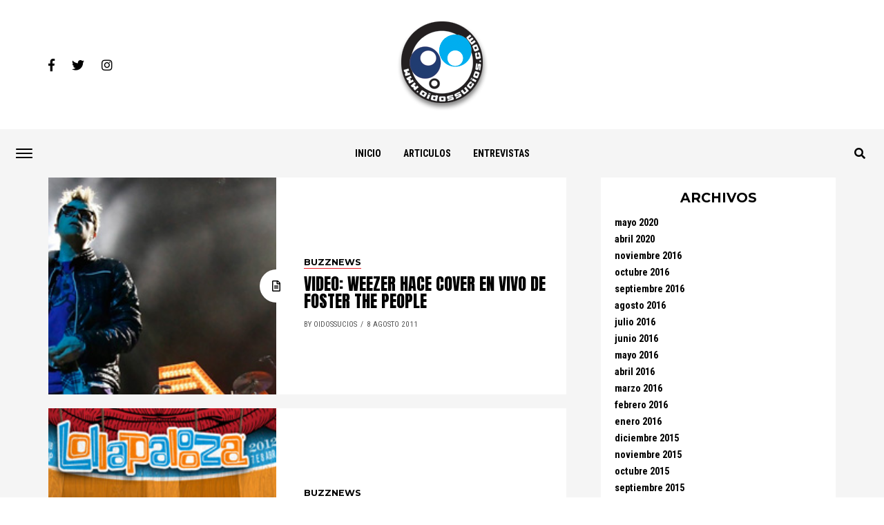

--- FILE ---
content_type: text/html; charset=UTF-8
request_url: https://www.oidossucios.com/site/2011/08/page/15/
body_size: 13187
content:
<!DOCTYPE html>
<html lang="es">
<head>
<meta charset="UTF-8" >
<meta name="viewport" id="viewport" content="width=device-width, initial-scale=1.0, maximum-scale=1.0, minimum-scale=1.0, user-scalable=no" />
<link rel="shortcut icon" href="https://www.oidossucios.com/site/wp-content/uploads/2020/04/logo.png" /><link rel="pingback" href="https://www.oidossucios.com/site/xmlrpc.php" />
	<meta property="og:description" content="Música, conciertos, discos" />
<meta name='robots' content='max-image-preview:large' />
	<style>img:is([sizes="auto" i], [sizes^="auto," i]) { contain-intrinsic-size: 3000px 1500px }</style>
	
	<!-- This site is optimized with the Yoast SEO plugin v14.0.4 - https://yoast.com/wordpress/plugins/seo/ -->
	<title>agosto 2011 - Página 15 de 18 - OidosSucios.Com</title>
	<meta name="robots" content="noindex, follow" />
	<meta property="og:locale" content="es_ES" />
	<meta property="og:type" content="website" />
	<meta property="og:title" content="agosto 2011 - Página 15 de 18 - OidosSucios.Com" />
	<meta property="og:url" content="https://www.oidossucios.com/site/2011/08/" />
	<meta property="og:site_name" content="OidosSucios.Com" />
	<meta name="twitter:card" content="summary_large_image" />
	<script type="application/ld+json" class="yoast-schema-graph">{"@context":"https://schema.org","@graph":[{"@type":"WebSite","@id":"https://www.oidossucios.com/site/#website","url":"https://www.oidossucios.com/site/","name":"OidosSucios.Com","description":"M\u00fasica, conciertos, discos","potentialAction":[{"@type":"SearchAction","target":"https://www.oidossucios.com/site/?s={search_term_string}","query-input":"required name=search_term_string"}],"inLanguage":"es"},{"@type":"CollectionPage","@id":"https://www.oidossucios.com/site/2011/08/page/15/#webpage","url":"https://www.oidossucios.com/site/2011/08/page/15/","name":"agosto 2011 - P\u00e1gina 15 de 18 - OidosSucios.Com","isPartOf":{"@id":"https://www.oidossucios.com/site/#website"},"inLanguage":"es"}]}</script>
	<!-- / Yoast SEO plugin. -->


<link rel="amphtml" href="https://www.oidossucios.com/site/2011/08/amp/page/15/" /><meta name="generator" content="AMP for WP 1.0.49"/><link rel='dns-prefetch' href='//stats.wp.com' />
<link rel='dns-prefetch' href='//ajax.googleapis.com' />
<link rel='dns-prefetch' href='//use.fontawesome.com' />
<link rel='dns-prefetch' href='//fonts.googleapis.com' />
<link rel="alternate" type="application/rss+xml" title="OidosSucios.Com &raquo; Feed" href="https://www.oidossucios.com/site/feed/" />
<link rel="alternate" type="application/rss+xml" title="OidosSucios.Com &raquo; Feed de los comentarios" href="https://www.oidossucios.com/site/comments/feed/" />
<script type="text/javascript">
/* <![CDATA[ */
window._wpemojiSettings = {"baseUrl":"https:\/\/s.w.org\/images\/core\/emoji\/16.0.1\/72x72\/","ext":".png","svgUrl":"https:\/\/s.w.org\/images\/core\/emoji\/16.0.1\/svg\/","svgExt":".svg","source":{"concatemoji":"https:\/\/www.oidossucios.com\/site\/wp-includes\/js\/wp-emoji-release.min.js?ver=6.8.3"}};
/*! This file is auto-generated */
!function(s,n){var o,i,e;function c(e){try{var t={supportTests:e,timestamp:(new Date).valueOf()};sessionStorage.setItem(o,JSON.stringify(t))}catch(e){}}function p(e,t,n){e.clearRect(0,0,e.canvas.width,e.canvas.height),e.fillText(t,0,0);var t=new Uint32Array(e.getImageData(0,0,e.canvas.width,e.canvas.height).data),a=(e.clearRect(0,0,e.canvas.width,e.canvas.height),e.fillText(n,0,0),new Uint32Array(e.getImageData(0,0,e.canvas.width,e.canvas.height).data));return t.every(function(e,t){return e===a[t]})}function u(e,t){e.clearRect(0,0,e.canvas.width,e.canvas.height),e.fillText(t,0,0);for(var n=e.getImageData(16,16,1,1),a=0;a<n.data.length;a++)if(0!==n.data[a])return!1;return!0}function f(e,t,n,a){switch(t){case"flag":return n(e,"\ud83c\udff3\ufe0f\u200d\u26a7\ufe0f","\ud83c\udff3\ufe0f\u200b\u26a7\ufe0f")?!1:!n(e,"\ud83c\udde8\ud83c\uddf6","\ud83c\udde8\u200b\ud83c\uddf6")&&!n(e,"\ud83c\udff4\udb40\udc67\udb40\udc62\udb40\udc65\udb40\udc6e\udb40\udc67\udb40\udc7f","\ud83c\udff4\u200b\udb40\udc67\u200b\udb40\udc62\u200b\udb40\udc65\u200b\udb40\udc6e\u200b\udb40\udc67\u200b\udb40\udc7f");case"emoji":return!a(e,"\ud83e\udedf")}return!1}function g(e,t,n,a){var r="undefined"!=typeof WorkerGlobalScope&&self instanceof WorkerGlobalScope?new OffscreenCanvas(300,150):s.createElement("canvas"),o=r.getContext("2d",{willReadFrequently:!0}),i=(o.textBaseline="top",o.font="600 32px Arial",{});return e.forEach(function(e){i[e]=t(o,e,n,a)}),i}function t(e){var t=s.createElement("script");t.src=e,t.defer=!0,s.head.appendChild(t)}"undefined"!=typeof Promise&&(o="wpEmojiSettingsSupports",i=["flag","emoji"],n.supports={everything:!0,everythingExceptFlag:!0},e=new Promise(function(e){s.addEventListener("DOMContentLoaded",e,{once:!0})}),new Promise(function(t){var n=function(){try{var e=JSON.parse(sessionStorage.getItem(o));if("object"==typeof e&&"number"==typeof e.timestamp&&(new Date).valueOf()<e.timestamp+604800&&"object"==typeof e.supportTests)return e.supportTests}catch(e){}return null}();if(!n){if("undefined"!=typeof Worker&&"undefined"!=typeof OffscreenCanvas&&"undefined"!=typeof URL&&URL.createObjectURL&&"undefined"!=typeof Blob)try{var e="postMessage("+g.toString()+"("+[JSON.stringify(i),f.toString(),p.toString(),u.toString()].join(",")+"));",a=new Blob([e],{type:"text/javascript"}),r=new Worker(URL.createObjectURL(a),{name:"wpTestEmojiSupports"});return void(r.onmessage=function(e){c(n=e.data),r.terminate(),t(n)})}catch(e){}c(n=g(i,f,p,u))}t(n)}).then(function(e){for(var t in e)n.supports[t]=e[t],n.supports.everything=n.supports.everything&&n.supports[t],"flag"!==t&&(n.supports.everythingExceptFlag=n.supports.everythingExceptFlag&&n.supports[t]);n.supports.everythingExceptFlag=n.supports.everythingExceptFlag&&!n.supports.flag,n.DOMReady=!1,n.readyCallback=function(){n.DOMReady=!0}}).then(function(){return e}).then(function(){var e;n.supports.everything||(n.readyCallback(),(e=n.source||{}).concatemoji?t(e.concatemoji):e.wpemoji&&e.twemoji&&(t(e.twemoji),t(e.wpemoji)))}))}((window,document),window._wpemojiSettings);
/* ]]> */
</script>
<style id='wp-emoji-styles-inline-css' type='text/css'>

	img.wp-smiley, img.emoji {
		display: inline !important;
		border: none !important;
		box-shadow: none !important;
		height: 1em !important;
		width: 1em !important;
		margin: 0 0.07em !important;
		vertical-align: -0.1em !important;
		background: none !important;
		padding: 0 !important;
	}
</style>
<link rel='stylesheet' id='mediaelement-css' href='https://www.oidossucios.com/site/wp-includes/js/mediaelement/mediaelementplayer-legacy.min.css?ver=4.2.17' type='text/css' media='all' />
<link rel='stylesheet' id='wp-mediaelement-css' href='https://www.oidossucios.com/site/wp-includes/js/mediaelement/wp-mediaelement.min.css?ver=6.8.3' type='text/css' media='all' />
<style id='jetpack-sharing-buttons-style-inline-css' type='text/css'>
.jetpack-sharing-buttons__services-list{display:flex;flex-direction:row;flex-wrap:wrap;gap:0;list-style-type:none;margin:5px;padding:0}.jetpack-sharing-buttons__services-list.has-small-icon-size{font-size:12px}.jetpack-sharing-buttons__services-list.has-normal-icon-size{font-size:16px}.jetpack-sharing-buttons__services-list.has-large-icon-size{font-size:24px}.jetpack-sharing-buttons__services-list.has-huge-icon-size{font-size:36px}@media print{.jetpack-sharing-buttons__services-list{display:none!important}}.editor-styles-wrapper .wp-block-jetpack-sharing-buttons{gap:0;padding-inline-start:0}ul.jetpack-sharing-buttons__services-list.has-background{padding:1.25em 2.375em}
</style>
<link rel='stylesheet' id='ql-jquery-ui-css' href='//ajax.googleapis.com/ajax/libs/jqueryui/1.12.1/themes/smoothness/jquery-ui.css?ver=6.8.3' type='text/css' media='all' />
<link rel='stylesheet' id='reviewer-photoswipe-css' href='https://www.oidossucios.com/site/wp-content/plugins/reviewer/public/assets/css/photoswipe.css?ver=3.14.2' type='text/css' media='all' />
<link rel='stylesheet' id='dashicons-css' href='https://www.oidossucios.com/site/wp-includes/css/dashicons.min.css?ver=6.8.3' type='text/css' media='all' />
<link rel='stylesheet' id='reviewer-public-css' href='https://www.oidossucios.com/site/wp-content/plugins/reviewer/public/assets/css/reviewer-public.css?ver=3.14.2' type='text/css' media='all' />
<link rel='stylesheet' id='mvp-custom-style-css' href='https://www.oidossucios.com/site/wp-content/themes/jawn/style.css?ver=6.8.3' type='text/css' media='all' />
<style id='mvp-custom-style-inline-css' type='text/css'>


#mvp-wallpaper {
	background: url() no-repeat 50% 0;
	}

span.mvp-post-cat:hover,
.woocommerce-message:before,
.woocommerce-info:before,
.woocommerce-message:before,
.woocommerce .star-rating span:before {
	color: #ed1c24;
	}

.mvp-email-sub-wrap,
.mvp-feat1-top-wrap article:nth-child(3),
.mvp-feat1-top-wrap article:nth-child(3) .mvp-post-type-img,
.mvp-feat1-top-wrap article:nth-child(3) .mvp-feat1-sub-img:after,
.mvp-blog-main-grid article:nth-child(1),
.mvp-blog-main-grid article:nth-child(1) .mvp-post-type-img,
.mvp-blog-main-grid article:nth-child(1) .mvp-blog-story-img:after,
.mvp-post-sub-wrap,
#mvp-search-wrap,
.woocommerce span.onsale,
.mvp-feat3-text-wrap span.mvp-cat-bub,
.mvp-feat4-text-wrap span.mvp-cat-bub {
	background: #ed1c24;
	}

span.mvp-post-cat,
span.mvp-cat-bub {
	border-bottom: 1px solid #ed1c24;
	}

.mvp-feat1-top-wrap article:nth-child(3) .mvp-feat1-sub-text:after {
	border-bottom: 15px solid #ed1c24;
	}

.woocommerce .widget_price_filter .ui-slider .ui-slider-handle,
.woocommerce #respond input#submit.alt,
.woocommerce a.button.alt,
.woocommerce button.button.alt,
.woocommerce input.button.alt,
.woocommerce #respond input#submit.alt:hover,
.woocommerce a.button.alt:hover,
.woocommerce button.button.alt:hover,
.woocommerce input.button.alt:hover {
	background-color: #ed1c24;
	}

.woocommerce-error,
.woocommerce-info,
.woocommerce-message {
	border-top-color: #ed1c24;
	}
	
.mvp-feat3-title h2:hover,
.mvp-widget-feat-text h2:hover,
.mvp-feat4-title h2:hover {
	background-color: #ed1c24;
	-webkit-box-shadow: 10px 0 0 #ed1c24, -10px 0 0 #ed1c24;
	   -moz-box-shadow: 10px 0 0 #ed1c24, -10px 0 0 #ed1c24;
	    -ms-box-shadow: 10px 0 0 #ed1c24, -10px 0 0 #ed1c24;
	     -o-box-shadow: 10px 0 0 #ed1c24, -10px 0 0 #ed1c24;
			box-shadow: 10px 0 0 #ed1c24, -10px 0 0 #ed1c24;
}

#mvp-main-head-wrap,
.mvp-main-head-top,
#mvp-fly-wrap {
	background: #ffffff;
	}

span.mvp-top-soc-but,
.mvp-top-sub-text p,
nav.mvp-fly-nav-menu ul li a,
ul.mvp-fly-soc-list li a {
	color: #000000;
	}

span.mvp-top-soc-but:hover,
.mvp-main-ht-right:hover .mvp-top-sub-text p,
nav.mvp-fly-nav-menu ul li a:hover {
	color: #ed1c24;
	}

.mvp-main-head-grid,
.mvp-nav-menu ul li.mvp-mega-dropdown .mvp-mega-dropdown,
.mvp-nav-menu ul li ul.sub-menu,
.mvp-nav-menu ul li ul.sub-menu li a {
	background: #f5f5f5;
	}

.mvp-nav-menu ul li a,
span.mvp-woo-cart-icon,
span.mvp-nav-search-but,
.mvp-nav-soc-fixed:hover .mvp-nav-soc-title,
.mvp-nav-soc-fixed:hover ul.mvp-nav-soc-list li span,
.mvp-fly-top:hover,
.mvp-nav-menu ul li ul.mvp-mega-list li a,
.mvp-nav-menu ul li ul.mvp-mega-list li a p,
.mvp-nav-menu ul li ul.sub-menu li a {
	color: #000000;
	}

.mvp-nav-menu ul li.menu-item-has-children a:after {
	border-color: #000000 transparent transparent transparent
	}

.mvp-fly-but-wrap span,
span.mvp-woo-cart-num {
	background: #000000;
	}

.mvp-nav-menu ul li:hover a,
.mvp-woo-cart-wrap:hover span.mvp-woo-cart-icon,
span.mvp-nav-search-but:hover,
.mvp-nav-menu ul li ul.mvp-mega-list li:hover a p {
	color: #ed1c24;
	}

.mvp-nav-menu ul li.menu-item-has-children:hover a:after {
	border-color: #ed1c24 transparent transparent transparent
	}

.mvp-fly-but-wrap:hover span,
.mvp-woo-cart-wrap:hover span.mvp-woo-cart-num {
	background: #ed1c24;
	}

#mvp-main-body-wrap,
.mvp-main-body-grid,
.mvp-main-body-cont,
.mvp-post-side-wrap {
	background: #f5f5f5;
	}

a,
a:visited,
.mvp-feat1-sub:hover .mvp-feat1-sub-text h2,
.mvp-feat1-sub:hover .mvp-post-type-img,
.mvp-blog-story-big:hover .mvp-blog-story-big-text h2,
.mvp-blog-story-reg:hover .mvp-blog-story-text h2,
.mvp-blog-story-big:hover .mvp-post-type-img,
.mvp-blog-story-reg:hover .mvp-post-type-img,
.mvp-content-main p a:hover,
.mvp-post-more-story:hover .mvp-post-more-text p,
span.mvp-authors-name a:hover,
h2.mvp-authors-latest a:hover,
.mvp-widget-ll-text:hover h2,
.mvp-widget-ll-text:hover .mvp-post-type-img,
.mvp-widget-trend-story:hover .mvp-widget-trend-text h2,
.mvp-widget-trend-story:hover .mvp-widget-trend-text:after,
.mvp-feat2-text-right h2:hover,
.mvp-foot-menu ul li a:hover {
	color: #ed1c24;
	}

.mvp-content-main p a {
	-webkit-box-shadow: inset 0 -1px 0 #ed1c24;
	   -moz-box-shadow: inset 0 -1px 0 #ed1c24;
		-ms-box-shadow: inset 0 -1px 0 #ed1c24;
		 -o-box-shadow: inset 0 -1px 0 #ed1c24;
			box-shadow: inset 0 -1px 0 #ed1c24;
	}

body,
.mvp-feat1-main-text p,
.mvp-feat1-sub-text p,
.mvp-feat2-text-right p,
.mvp-blog-story-big-text p,
.mvp-blog-story-text p,
span.mvp-post-excerpt,
.mvp-foot-text p,
p.mvp-email-sub-text,
.mvp-feat2-text-right p,
.mvp-widget-ll-text p,
.mvp-widget-trend-text p,
.mvp-widget-feat-text p,
.woocommerce ul.product_list_widget span.product-title,
.woocommerce ul.product_list_widget li a,
.woocommerce #reviews #comments ol.commentlist li .comment-text p.meta,
.woocommerce div.product p.price,
.woocommerce div.product p.price ins,
.woocommerce div.product p.price del,
.woocommerce ul.products li.product .price del,
.woocommerce ul.products li.product .price ins,
.woocommerce ul.products li.product .price,
.woocommerce #respond input#submit,
.woocommerce a.button,
.woocommerce button.button,
.woocommerce input.button,
.woocommerce .widget_price_filter .price_slider_amount .button,
.woocommerce span.onsale,
.woocommerce-review-link,
#woo-content p.woocommerce-result-count,
.woocommerce div.product .woocommerce-tabs ul.tabs li a,
.mvp-post-byline,
.mvp-author-info-wrap,
span.mvp-post-img-cap,
.mvp-post-tags,
span.mvp-author-box-name,
span.mvp-ad-label,
.mvp-foot-copy p,
.woocommerce .woocommerce-breadcrumb,
.mvp-nav-soc-title,
.mvp-sub-email input,
.alp-related-posts-wrapper .alp-related-post .post-details p.post-meta,
.alp-related-posts-wrapper .alp-related-post .post-details p.post-meta a,
.mvp-content-main p.wp-caption-text,
#comments .c p,
span#email-notes,
p.mvp-authors-desc {
	font-family: 'Roboto Condensed', sans-serif;
	font-weight: 400;
	text-transform: None;
	}

.mvp-content-main p,
.mvp-author-box-text p,
#mvp-404 p,
#woo-content p,
.mvp-content-main ul li,
.mvp-content-main ol li,
.rwp-summary,
.rwp-u-review__comment,
.rwp-review-wrap .rwp-review .rwp-pros-wrap .rwp-pros,
.rwp-review-wrap .rwp-review .rwp-cons-wrap .rwp-cons {
	font-family: 'PT Serif', serif;
	font-weight: 400;
	text-transform: None;
	}

.mvp-nav-menu ul li a,
nav.mvp-fly-nav-menu ul li a,
.mvp-foot-menu ul li a {
	font-family: 'Roboto Condensed', sans-serif;
	font-weight: 700;
	text-transform: Uppercase;
	}

.mvp-widget-trend-text h2,
.alp-related-posts .current .post-title,
span.mvp-prev-next-label,
.mvp-prev-next-wrap h2,
span.mvp-author-box-name-head,
.mvp-post-more-text p,
h2.mvp-authors-latest,
.mvp-nav-menu ul li ul.mvp-mega-list li a,
.mvp-nav-menu ul li ul.mvp-mega-list li a p,
span.mvp-woo-cart-num,
.alp-related-posts-wrapper .alp-related-post .post-title {
	font-family: 'Roboto Condensed', sans-serif;
	font-weight: 700;
	text-transform: None;
	}

.mvp-feat1-main-text h2,
.mvp-feat1-sub-text h2,
.mvp-feat2-text-right h2,
.mvp-blog-story-big-text h2,
.mvp-blog-story-text h2,
.mvp-widget-ll-text h2,
.mvp-widget-feat-text h2,
.mvp-widget-trend-text:after,
.mvp-feat3-title h2,
.mvp-feat4-title h2 {
	font-family: 'Anton', sans-serif;
	font-weight: 400;
	text-transform: Uppercase;
	}

@media screen and (max-width: 479px) {

	.mvp-blog-story-big-text h2,
	.mvp-blog-story-text h2 {
		font-family: 'Roboto Condensed', sans-serif;
		font-weight: 700;
		text-transform: None;
	}

}

span.mvp-email-sub-head,
h1.mvp-post-title,
.editor-post-title,
.mvp-content-main blockquote p,
#mvp-404 h1,
h1.mvp-author-top-head,
span.mvp-authors-name a,
#woo-content h1.page-title,
.woocommerce div.product .product_title,
.rwp-review-wrap .rwp-review .rwp-header.rwp-has-image .rwp-overall-score .rwp-overlall-score-value,
.rwp-review-wrap .rwp-review .rwp-header.rwp-has-image .rwp-users-score .rwp-users-score-value,
.rwp-review-wrap .rwp-review .rwp-scores .rwp-criterion .rwp-criterion-text .rwp-criterion-score {
	font-family: 'Anton', sans-serif;
	font-weight: 400;
	text-transform: None;
	}

span.mvp-post-cat,
span.mvp-cat-bub,
.mvp-top-sub-text p,
span.mvp-widget-home-title,
span.mvp-widget-home-title2,
span.mvp-post-header,
.mvp-content-main h1,
.mvp-content-main h2,
.mvp-content-main h3,
.mvp-content-main h4,
.mvp-content-main h5,
.mvp-content-main h6,
#woo-content .summary p.price,
.woocommerce #respond input#submit.alt,
.woocommerce a.button.alt,
.woocommerce button.button.alt,
.woocommerce input.button.alt,
.woocommerce .related h2,
.woocommerce div.product .woocommerce-tabs .panel h2,
.mvp-sub-submit input,
#mvp-comments-button a,
#mvp-comments-button span.mvp-comment-but-text,
a.mvp-inf-more-but,
#respond #submit,
.comment-reply a,
#cancel-comment-reply-link,
.rwp-review-wrap .rwp-review .rwp-title em {
	font-family: 'Montserrat', sans-serif;
	font-weight: 700;
	text-transform: Uppercase;
	}


	

	.mvp-woo-main-grid {
		grid-template-columns: 100%;
	}
	#mvp-woo-side-wrap {
		display: none;
	}
		

	.alp-advert {
		display: none;
	}
	.alp-related-posts-wrapper .alp-related-posts .current {
		margin: 0 0 10px;
	}
		
</style>
<link rel='stylesheet' id='mvp-reset-css' href='https://www.oidossucios.com/site/wp-content/themes/jawn/css/reset.css?ver=6.8.3' type='text/css' media='all' />
<link rel='stylesheet' id='fontawesome-css' href='https://use.fontawesome.com/releases/v5.5.0/css/all.css?ver=6.8.3' type='text/css' media='all' />
<link rel='stylesheet' id='mvp-fonts-css' href='//fonts.googleapis.com/css?family=Open+Sans%3A700%7CRoboto+Condensed%3A100%2C200%2C300%2C400%2C500%2C600%2C700%2C800%2C900%7CPT+Serif%3A100%2C200%2C300%2C400%2C500%2C600%2C700%2C800%2C900%7CRoboto+Condensed%3A100%2C200%2C300%2C400%2C500%2C600%2C700%2C800%2C900%7CRoboto+Condensed%3A100%2C200%2C300%2C400%2C500%2C600%2C700%2C800%2C900%7CAnton%3A100%2C200%2C300%2C400%2C500%2C600%2C700%2C800%2C900%7CAnton%3A100%2C200%2C300%2C400%2C500%2C600%2C700%2C800%2C900%7CMontserrat%3A100%2C200%2C300%2C400%2C500%2C600%2C700%2C800%2C900%26subset%3Dlatin%2Clatin-ext%2Ccyrillic%2Ccyrillic-ext%2Cgreek-ext%2Cgreek%2Cvietnamese' type='text/css' media='all' />
<link rel='stylesheet' id='mvp-media-queries-css' href='https://www.oidossucios.com/site/wp-content/themes/jawn/css/media-queries.css?ver=6.8.3' type='text/css' media='all' />
<script type="text/javascript" src="https://www.oidossucios.com/site/wp-includes/js/jquery/jquery.min.js?ver=3.7.1" id="jquery-core-js"></script>
<script type="text/javascript" src="https://www.oidossucios.com/site/wp-includes/js/jquery/jquery-migrate.min.js?ver=3.4.1" id="jquery-migrate-js"></script>
<link rel="https://api.w.org/" href="https://www.oidossucios.com/site/wp-json/" /><link rel="EditURI" type="application/rsd+xml" title="RSD" href="https://www.oidossucios.com/site/xmlrpc.php?rsd" />
<meta name="generator" content="WordPress 6.8.3" />
	<style>img#wpstats{display:none}</style>
		<!-- Global site tag (gtag.js) - Google Analytics -->
<script async src="https://www.googletagmanager.com/gtag/js?id=UA-728420-1"></script>
<script>
  window.dataLayer = window.dataLayer || [];
  function gtag(){dataLayer.push(arguments);}
  gtag('js', new Date());

  gtag('config', 'UA-728420-1');
</script>

</head>
<body data-rsssl=1 class="archive date paged paged-15 date-paged-15 wp-theme-jawn">
	<div id="mvp-fly-wrap">
	<div id="mvp-fly-menu-top" class="left relative">
		<div id="mvp-fly-logo" class="left relative">
							<a href="https://www.oidossucios.com/site/"><img src="https://www.oidossucios.com/site/wp-content/uploads/2020/04/logo.png" alt="OidosSucios.Com" data-rjs="2" /></a>
					</div><!--mvp-fly-logo-->
		<div class="mvp-fly-but-wrap mvp-fly-but-menu mvp-fly-but-click">
			<span></span>
			<span></span>
			<span></span>
			<span></span>
		</div><!--mvp-fly-but-wrap-->
	</div><!--mvp-fly-menu-top-->
	<div id="mvp-fly-menu-wrap">
		<nav class="mvp-fly-nav-menu left relative">
			<div class="menu"><ul>
<li class="page_item page-item-9"><a href="https://www.oidossucios.com/site/">Home</a></li>
</ul></div>
		</nav>
	</div><!--mvp-fly-menu-wrap-->
	<div id="mvp-fly-soc-wrap">
		<span class="mvp-fly-soc-head">Connect with us</span>
		<ul class="mvp-fly-soc-list left relative">
							<li><a href="https://www.facebook.com/oidossucioscom" target="_blank" class="fab fa-facebook-f"></a></li>
										<li><a href="http://oidossucios" target="_blank" class="fab fa-twitter"></a></li>
													<li><a href="http://oidossucios" target="_blank" class="fab fa-instagram"></a></li>
																	</ul>
	</div><!--mvp-fly-soc-wrap-->
</div><!--mvp-fly-wrap-->	<div id="mvp-site" class="left relative">
				<div id="mvp-site-wall" class="left relative">
			<div id="mvp-leader-wrap">
																</div><!--mvp-leader-wrap-->
			<div id="mvp-site-main" class="left relative">
				<div id="mvp-site-grid">
					<header id="mvp-main-head-wrap" class="left relative">
												<div class="mvp-main-head-top left relative">
							<div class="mvp-main-ht-grid">
								<div class="mvp-main-ht-left">
									<div class="mvp-top-soc-wrap">
																					<a href="https://www.facebook.com/oidossucioscom" target="_blank"><span class="mvp-top-soc-but fab fa-facebook-f"></span></a>
																															<a href="oidossucios" target="_blank"><span class="mvp-top-soc-but fab fa-twitter"></span></a>
																															<a href="oidossucios" target="_blank"><span class="mvp-top-soc-but fab fa-instagram"></span></a>
																													</div><!--mvp-top-soc-wrap-->
								</div><!--mvp-main-ht-left-->
								<div class="mvp-head-logo">
																			<a href="https://www.oidossucios.com/site/"><img src="https://www.oidossucios.com/site/wp-content/uploads/2020/04/logo.png" alt="OidosSucios.Com" data-rjs="2" /></a>
																	</div><!--mvp-head-logo-->
								<div class="mvp-main-ht-right">
																	</div><!--mvp-main-ht-right-->
							</div><!--mvp-main-ht-grid-->
						</div><!--mvp-main-head-top-->
						<div class="mvp-main-head-grid">
	<div class="mvp-main-head-left">
		<div class="mvp-fly-but-wrap relative mvp-fly-but-click">
			<span></span>
			<span></span>
			<span></span>
			<span></span>
		</div><!--mvp-fly-but-wrap-->
	</div><!--mvp-main-head-left-->
	<div class="mvp-main-head-mid relative">
		<div class="mvp-nav-logo-wrap">
			<div class="mvp-nav-logo">
									<a href="https://www.oidossucios.com/site/"><img src="https://www.oidossucios.com/site/wp-content/uploads/2020/04/logo.png" alt="OidosSucios.Com" data-rjs="2" /></a>
													<h2 class="mvp-logo-title">OidosSucios.Com</h2>
							</div><!--mvp-nav-logo-->
		</div><!--mvp-nav-logo-wrap-->
		<div class="mvp-nav-menu">
			<div class="menu-principal-container"><ul id="menu-principal" class="menu"><li id="menu-item-111116093" class="menu-item menu-item-type-custom menu-item-object-custom menu-item-home menu-item-111116093"><a href="https://www.oidossucios.com/site">Inicio</a></li>
<li id="menu-item-111116005" class="menu-item menu-item-type-taxonomy menu-item-object-category menu-item-111116005"><a href="https://www.oidossucios.com/site/category/articulos/">Articulos</a></li>
<li id="menu-item-111116094" class="menu-item menu-item-type-taxonomy menu-item-object-category menu-item-111116094"><a href="https://www.oidossucios.com/site/category/entrevistas/">Entrevistas</a></li>
</ul></div>		</div><!--mvp-nav-menu-->
			</div><!--mvp-main-head-mid-->
	<div class="mvp-main-head-right relative">
		<span class="mvp-nav-search-but fas fa-search mvp-search-click"></span>
	</div><!--mvp-main-head-right-->
</div><!--mvp-main-head-grid-->						<div id="mvp-search-wrap">
							<div id="mvp-search-box">
								<form method="get" id="searchform" action="https://www.oidossucios.com/site/">
	<input type="text" name="s" id="s" value="Search" onfocus='if (this.value == "Search") { this.value = ""; }' onblur='if (this.value == "") { this.value = "Search"; }' />
	<input type="hidden" id="searchsubmit" value="Search" />
</form>							</div><!--mvp-search-box-->
						</div><!--mvp-search-wrap-->
					</header><!--mvp-main-head-wrap-->
					<div id="mvp-main-body-wrap" class="left relative">
						<div class="mvp-main-body-grid relative">
							<div class="mvp-main-body-cont relative"><div id="mvp-blog-main-wrap" class="left relative">
	<div class="mvp-blog-body">
					<section class="mvp-blog-main left relative infinite-content">
									<article class="mvp-blog-story-reg mvp-blog-row relative infinite-post">
			<a href="https://www.oidossucios.com/site/video-weezer-hace-cover-en-vivo-de-foster-the-people/" rel="bookmark">
			<div class="mvp-blog-story-in">
				<div class="mvp-blog-story-img relative">
					<img width="350" height="300" src="https://www.oidossucios.com/site/wp-content/uploads/2011/08/3924.jpg" class="mvp-reg-img wp-post-image" alt="" decoding="async" fetchpriority="high" srcset="https://www.oidossucios.com/site/wp-content/uploads/2011/08/3924.jpg 350w, https://www.oidossucios.com/site/wp-content/uploads/2011/08/3924-300x257.jpg 300w" sizes="(max-width: 350px) 100vw, 350px" />					<img width="80" height="80" src="https://www.oidossucios.com/site/wp-content/uploads/2011/08/3924-80x80.jpg" class="mvp-mob-img wp-post-image" alt="" decoding="async" srcset="https://www.oidossucios.com/site/wp-content/uploads/2011/08/3924-80x80.jpg 80w, https://www.oidossucios.com/site/wp-content/uploads/2011/08/3924-150x150.jpg 150w" sizes="(max-width: 80px) 100vw, 80px" />				</div><!--mvp-blog-story-img-->
				<div class="mvp-blog-story-text relative">
					<h3 class="mvp-cat-bub"><span class="mvp-cat-bub">Buzznews</span></h3>
					<h2>VIDEO: Weezer hace cover en vivo de Foster The People</h2>
					<p>La noche de ayer, Weezer realizó una presentación en el Pacific Amphitheater de Costa Mesa, California, donde sorprendió al hacer...</p>
					<div class="mvp-post-byline">
						<span class="mvp-post-byline-name">By Oidossucios</span><span class="mvp-post-byline-date">8 agosto 2011</span>
					</div><!--mvp-post-byline-->
					<div class="mvp-post-type-img">
													<span class="far fa-file-alt"></span>
											</div><!--mvp-post-type-img-->
				</div><!--mvp-blog-story-text-->
			</div><!--mvp-blog-story-in-->
		</a>
	</article><!--mvp-blog-story-reg-->							<article class="mvp-blog-story-reg mvp-blog-row relative infinite-post">
			<a href="https://www.oidossucios.com/site/se-confirma-el-lollapalooza-en-brasil-2012/" rel="bookmark">
			<div class="mvp-blog-story-in">
				<div class="mvp-blog-story-img relative">
					<img width="350" height="300" src="https://www.oidossucios.com/site/wp-content/uploads/2011/08/3923.jpg" class="mvp-reg-img wp-post-image" alt="" decoding="async" srcset="https://www.oidossucios.com/site/wp-content/uploads/2011/08/3923.jpg 350w, https://www.oidossucios.com/site/wp-content/uploads/2011/08/3923-300x257.jpg 300w" sizes="(max-width: 350px) 100vw, 350px" />					<img width="80" height="80" src="https://www.oidossucios.com/site/wp-content/uploads/2011/08/3923-80x80.jpg" class="mvp-mob-img wp-post-image" alt="" decoding="async" loading="lazy" srcset="https://www.oidossucios.com/site/wp-content/uploads/2011/08/3923-80x80.jpg 80w, https://www.oidossucios.com/site/wp-content/uploads/2011/08/3923-150x150.jpg 150w" sizes="auto, (max-width: 80px) 100vw, 80px" />				</div><!--mvp-blog-story-img-->
				<div class="mvp-blog-story-text relative">
					<h3 class="mvp-cat-bub"><span class="mvp-cat-bub">Buzznews</span></h3>
					<h2>Se confirma el Lollapalooza en Brasil 2012</h2>
					<p>Mientras que hoy 5 de Agosto empieza el Lollapalooza en Chicago celebrando sus 20 años, en la mañana se confirmó...</p>
					<div class="mvp-post-byline">
						<span class="mvp-post-byline-name">By Oidossucios</span><span class="mvp-post-byline-date">5 agosto 2011</span>
					</div><!--mvp-post-byline-->
					<div class="mvp-post-type-img">
													<span class="far fa-file-alt"></span>
											</div><!--mvp-post-type-img-->
				</div><!--mvp-blog-story-text-->
			</div><!--mvp-blog-story-in-->
		</a>
	</article><!--mvp-blog-story-reg-->							<article class="mvp-blog-story-reg mvp-blog-row relative infinite-post">
			<a href="https://www.oidossucios.com/site/video-la-ultima-actuacion-de-amy-winehouse-tres-dias-antes-de-morir/" rel="bookmark">
			<div class="mvp-blog-story-in">
				<div class="mvp-blog-story-img relative">
					<img width="350" height="300" src="https://www.oidossucios.com/site/wp-content/uploads/2011/08/3922.jpg" class="mvp-reg-img wp-post-image" alt="" decoding="async" loading="lazy" srcset="https://www.oidossucios.com/site/wp-content/uploads/2011/08/3922.jpg 350w, https://www.oidossucios.com/site/wp-content/uploads/2011/08/3922-300x257.jpg 300w" sizes="auto, (max-width: 350px) 100vw, 350px" />					<img width="80" height="80" src="https://www.oidossucios.com/site/wp-content/uploads/2011/08/3922-80x80.jpg" class="mvp-mob-img wp-post-image" alt="" decoding="async" loading="lazy" srcset="https://www.oidossucios.com/site/wp-content/uploads/2011/08/3922-80x80.jpg 80w, https://www.oidossucios.com/site/wp-content/uploads/2011/08/3922-150x150.jpg 150w" sizes="auto, (max-width: 80px) 100vw, 80px" />				</div><!--mvp-blog-story-img-->
				<div class="mvp-blog-story-text relative">
					<h3 class="mvp-cat-bub"><span class="mvp-cat-bub">Ultima</span></h3>
					<h2>VIDEO: La última actuación de Amy Winehouse, tres días antes de morir</h2>
					<p>Estaba sobria, animada y nerviosa. Fue en un local de su barrio londinense de Candem y en el concierto de...</p>
					<div class="mvp-post-byline">
						<span class="mvp-post-byline-name">By Oidossucios</span><span class="mvp-post-byline-date">5 agosto 2011</span>
					</div><!--mvp-post-byline-->
					<div class="mvp-post-type-img">
													<span class="far fa-file-alt"></span>
											</div><!--mvp-post-type-img-->
				</div><!--mvp-blog-story-text-->
			</div><!--mvp-blog-story-in-->
		</a>
	</article><!--mvp-blog-story-reg-->							<article class="mvp-blog-story-reg mvp-blog-row relative infinite-post">
			<a href="https://www.oidossucios.com/site/la-casa-donde-fallecio-amy-winehouse-sera-un-centro-de-rehabilitacion/" rel="bookmark">
			<div class="mvp-blog-story-in">
				<div class="mvp-blog-story-img relative">
					<img width="350" height="300" src="https://www.oidossucios.com/site/wp-content/uploads/2011/08/3921.jpg" class="mvp-reg-img wp-post-image" alt="" decoding="async" loading="lazy" srcset="https://www.oidossucios.com/site/wp-content/uploads/2011/08/3921.jpg 350w, https://www.oidossucios.com/site/wp-content/uploads/2011/08/3921-300x257.jpg 300w" sizes="auto, (max-width: 350px) 100vw, 350px" />					<img width="80" height="80" src="https://www.oidossucios.com/site/wp-content/uploads/2011/08/3921-80x80.jpg" class="mvp-mob-img wp-post-image" alt="" decoding="async" loading="lazy" srcset="https://www.oidossucios.com/site/wp-content/uploads/2011/08/3921-80x80.jpg 80w, https://www.oidossucios.com/site/wp-content/uploads/2011/08/3921-150x150.jpg 150w" sizes="auto, (max-width: 80px) 100vw, 80px" />				</div><!--mvp-blog-story-img-->
				<div class="mvp-blog-story-text relative">
					<h3 class="mvp-cat-bub"><span class="mvp-cat-bub">Buzznews</span></h3>
					<h2>La casa donde falleció Amy Winehouse será un centro de rehabilitación</h2>
					<p>La casa en la que falleció Amy Winehouse será la sede del centro de rehabilitación que formará parte de la...</p>
					<div class="mvp-post-byline">
						<span class="mvp-post-byline-name">By Oidossucios</span><span class="mvp-post-byline-date">5 agosto 2011</span>
					</div><!--mvp-post-byline-->
					<div class="mvp-post-type-img">
													<span class="far fa-file-alt"></span>
											</div><!--mvp-post-type-img-->
				</div><!--mvp-blog-story-text-->
			</div><!--mvp-blog-story-in-->
		</a>
	</article><!--mvp-blog-story-reg-->							<article class="mvp-blog-story-reg mvp-blog-row relative infinite-post">
			<a href="https://www.oidossucios.com/site/escucha-una-nueva-cancion-de-blink-182/" rel="bookmark">
			<div class="mvp-blog-story-in">
				<div class="mvp-blog-story-img relative">
					<img width="350" height="300" src="https://www.oidossucios.com/site/wp-content/uploads/2011/08/3920.jpg" class="mvp-reg-img wp-post-image" alt="" decoding="async" loading="lazy" srcset="https://www.oidossucios.com/site/wp-content/uploads/2011/08/3920.jpg 350w, https://www.oidossucios.com/site/wp-content/uploads/2011/08/3920-300x257.jpg 300w" sizes="auto, (max-width: 350px) 100vw, 350px" />					<img width="80" height="80" src="https://www.oidossucios.com/site/wp-content/uploads/2011/08/3920-80x80.jpg" class="mvp-mob-img wp-post-image" alt="" decoding="async" loading="lazy" srcset="https://www.oidossucios.com/site/wp-content/uploads/2011/08/3920-80x80.jpg 80w, https://www.oidossucios.com/site/wp-content/uploads/2011/08/3920-150x150.jpg 150w" sizes="auto, (max-width: 80px) 100vw, 80px" />				</div><!--mvp-blog-story-img-->
				<div class="mvp-blog-story-text relative">
					<h3 class="mvp-cat-bub"><span class="mvp-cat-bub">Noticias</span></h3>
					<h2>Escucha una nueva canción de Blink 182</h2>
					<p>Mark Hoppus a través de su Twitter estrenó una nueva canción de Blink 182. Se titula "Heart´s All Gone" ,...</p>
					<div class="mvp-post-byline">
						<span class="mvp-post-byline-name">By Oidossucios</span><span class="mvp-post-byline-date">5 agosto 2011</span>
					</div><!--mvp-post-byline-->
					<div class="mvp-post-type-img">
													<span class="far fa-file-alt"></span>
											</div><!--mvp-post-type-img-->
				</div><!--mvp-blog-story-text-->
			</div><!--mvp-blog-story-in-->
		</a>
	</article><!--mvp-blog-story-reg-->							<article class="mvp-blog-story-reg mvp-blog-row relative infinite-post">
			<a href="https://www.oidossucios.com/site/la-reedicion-de-achtung-baby-de-u2-trae-los-lentes-de-bono/" rel="bookmark">
			<div class="mvp-blog-story-in">
				<div class="mvp-blog-story-img relative">
					<img width="350" height="300" src="https://www.oidossucios.com/site/wp-content/uploads/2011/08/3919.jpg" class="mvp-reg-img wp-post-image" alt="" decoding="async" loading="lazy" srcset="https://www.oidossucios.com/site/wp-content/uploads/2011/08/3919.jpg 350w, https://www.oidossucios.com/site/wp-content/uploads/2011/08/3919-300x257.jpg 300w" sizes="auto, (max-width: 350px) 100vw, 350px" />					<img width="80" height="80" src="https://www.oidossucios.com/site/wp-content/uploads/2011/08/3919-80x80.jpg" class="mvp-mob-img wp-post-image" alt="" decoding="async" loading="lazy" srcset="https://www.oidossucios.com/site/wp-content/uploads/2011/08/3919-80x80.jpg 80w, https://www.oidossucios.com/site/wp-content/uploads/2011/08/3919-150x150.jpg 150w" sizes="auto, (max-width: 80px) 100vw, 80px" />				</div><!--mvp-blog-story-img-->
				<div class="mvp-blog-story-text relative">
					<h3 class="mvp-cat-bub"><span class="mvp-cat-bub">Buzznews</span></h3>
					<h2>La reedición de &#8220;Achtung Baby&#8221; de U2 trae los lentes de Bono</h2>
					<p>Este año el séptimo disco de estudio de U2 cumple 20 años.&nbsp;&nbsp;El 31 de octubre se lanzará una reedición en...</p>
					<div class="mvp-post-byline">
						<span class="mvp-post-byline-name">By Oidossucios</span><span class="mvp-post-byline-date">5 agosto 2011</span>
					</div><!--mvp-post-byline-->
					<div class="mvp-post-type-img">
													<span class="far fa-file-alt"></span>
											</div><!--mvp-post-type-img-->
				</div><!--mvp-blog-story-text-->
			</div><!--mvp-blog-story-in-->
		</a>
	</article><!--mvp-blog-story-reg-->							<article class="mvp-blog-story-reg mvp-blog-row relative infinite-post">
			<a href="https://www.oidossucios.com/site/red-hot-chili-peppers-estrenara-im-with-you-en-los-cines/" rel="bookmark">
			<div class="mvp-blog-story-in">
				<div class="mvp-blog-story-img relative">
					<img width="350" height="300" src="https://www.oidossucios.com/site/wp-content/uploads/2011/08/3918.jpg" class="mvp-reg-img wp-post-image" alt="" decoding="async" loading="lazy" srcset="https://www.oidossucios.com/site/wp-content/uploads/2011/08/3918.jpg 350w, https://www.oidossucios.com/site/wp-content/uploads/2011/08/3918-300x257.jpg 300w" sizes="auto, (max-width: 350px) 100vw, 350px" />					<img width="80" height="80" src="https://www.oidossucios.com/site/wp-content/uploads/2011/08/3918-80x80.jpg" class="mvp-mob-img wp-post-image" alt="" decoding="async" loading="lazy" srcset="https://www.oidossucios.com/site/wp-content/uploads/2011/08/3918-80x80.jpg 80w, https://www.oidossucios.com/site/wp-content/uploads/2011/08/3918-150x150.jpg 150w" sizes="auto, (max-width: 80px) 100vw, 80px" />				</div><!--mvp-blog-story-img-->
				<div class="mvp-blog-story-text relative">
					<h3 class="mvp-cat-bub"><span class="mvp-cat-bub">Buzznews</span></h3>
					<h2>Red Hot Chili Peppers estrenará &#8220;I´m With You&#8221; en los cines</h2>
					<p>Después de crear gran expectación con la develación pausada del que será su nuevo disco, Red Hot Chili Peppers ha...</p>
					<div class="mvp-post-byline">
						<span class="mvp-post-byline-name">By Oidossucios</span><span class="mvp-post-byline-date">5 agosto 2011</span>
					</div><!--mvp-post-byline-->
					<div class="mvp-post-type-img">
													<span class="far fa-file-alt"></span>
											</div><!--mvp-post-type-img-->
				</div><!--mvp-blog-story-text-->
			</div><!--mvp-blog-story-in-->
		</a>
	</article><!--mvp-blog-story-reg-->							<article class="mvp-blog-story-reg mvp-blog-row relative infinite-post">
			<a href="https://www.oidossucios.com/site/alice-cooper-tendra-su-propia-atraccion-en-universal-studios/" rel="bookmark">
			<div class="mvp-blog-story-in">
				<div class="mvp-blog-story-img relative">
					<img width="350" height="300" src="https://www.oidossucios.com/site/wp-content/uploads/2011/08/3917.jpg" class="mvp-reg-img wp-post-image" alt="" decoding="async" loading="lazy" srcset="https://www.oidossucios.com/site/wp-content/uploads/2011/08/3917.jpg 350w, https://www.oidossucios.com/site/wp-content/uploads/2011/08/3917-300x257.jpg 300w" sizes="auto, (max-width: 350px) 100vw, 350px" />					<img width="80" height="80" src="https://www.oidossucios.com/site/wp-content/uploads/2011/08/3917-80x80.jpg" class="mvp-mob-img wp-post-image" alt="" decoding="async" loading="lazy" srcset="https://www.oidossucios.com/site/wp-content/uploads/2011/08/3917-80x80.jpg 80w, https://www.oidossucios.com/site/wp-content/uploads/2011/08/3917-150x150.jpg 150w" sizes="auto, (max-width: 80px) 100vw, 80px" />				</div><!--mvp-blog-story-img-->
				<div class="mvp-blog-story-text relative">
					<h3 class="mvp-cat-bub"><span class="mvp-cat-bub">Noticias</span></h3>
					<h2>Alice Cooper tendrá su propia atracción en Universal Studios</h2>
					<p>Alice Cooper será parte de los Universal Studios en Hollywood, una vez que se inaugure la atracción, "Alice Cooper: Welcome...</p>
					<div class="mvp-post-byline">
						<span class="mvp-post-byline-name">By Oidossucios</span><span class="mvp-post-byline-date">5 agosto 2011</span>
					</div><!--mvp-post-byline-->
					<div class="mvp-post-type-img">
													<span class="far fa-file-alt"></span>
											</div><!--mvp-post-type-img-->
				</div><!--mvp-blog-story-text-->
			</div><!--mvp-blog-story-in-->
		</a>
	</article><!--mvp-blog-story-reg-->							<article class="mvp-blog-story-reg mvp-blog-row relative infinite-post">
			<a href="https://www.oidossucios.com/site/mastodon-revela-el-tracklist-de-su-nuevo-album/" rel="bookmark">
			<div class="mvp-blog-story-in">
				<div class="mvp-blog-story-img relative">
					<img width="350" height="300" src="https://www.oidossucios.com/site/wp-content/uploads/2011/08/3916.jpg" class="mvp-reg-img wp-post-image" alt="" decoding="async" loading="lazy" srcset="https://www.oidossucios.com/site/wp-content/uploads/2011/08/3916.jpg 350w, https://www.oidossucios.com/site/wp-content/uploads/2011/08/3916-300x257.jpg 300w" sizes="auto, (max-width: 350px) 100vw, 350px" />					<img width="80" height="80" src="https://www.oidossucios.com/site/wp-content/uploads/2011/08/3916-80x80.jpg" class="mvp-mob-img wp-post-image" alt="" decoding="async" loading="lazy" srcset="https://www.oidossucios.com/site/wp-content/uploads/2011/08/3916-80x80.jpg 80w, https://www.oidossucios.com/site/wp-content/uploads/2011/08/3916-150x150.jpg 150w" sizes="auto, (max-width: 80px) 100vw, 80px" />				</div><!--mvp-blog-story-img-->
				<div class="mvp-blog-story-text relative">
					<h3 class="mvp-cat-bub"><span class="mvp-cat-bub">Buzznews</span></h3>
					<h2>Mastodon revela el tracklist de su nuevo álbum</h2>
					<p>La banda de metal originaria de Atlanta dio a conocer el tracklist de su nuevo álbum que se estrenará el...</p>
					<div class="mvp-post-byline">
						<span class="mvp-post-byline-name">By Oidossucios</span><span class="mvp-post-byline-date">4 agosto 2011</span>
					</div><!--mvp-post-byline-->
					<div class="mvp-post-type-img">
													<span class="far fa-file-alt"></span>
											</div><!--mvp-post-type-img-->
				</div><!--mvp-blog-story-text-->
			</div><!--mvp-blog-story-in-->
		</a>
	</article><!--mvp-blog-story-reg-->							<article class="mvp-blog-story-reg mvp-blog-row relative infinite-post">
			<a href="https://www.oidossucios.com/site/continua-ciclo-union-rock-show-edicion-2011-con-concierto-en-la-plaza-altamira-sur/" rel="bookmark">
			<div class="mvp-blog-story-in">
				<div class="mvp-blog-story-img relative">
					<img width="350" height="300" src="https://www.oidossucios.com/site/wp-content/uploads/2011/08/3915.jpg" class="mvp-reg-img wp-post-image" alt="" decoding="async" loading="lazy" srcset="https://www.oidossucios.com/site/wp-content/uploads/2011/08/3915.jpg 350w, https://www.oidossucios.com/site/wp-content/uploads/2011/08/3915-300x257.jpg 300w" sizes="auto, (max-width: 350px) 100vw, 350px" />					<img width="80" height="80" src="https://www.oidossucios.com/site/wp-content/uploads/2011/08/3915-80x80.jpg" class="mvp-mob-img wp-post-image" alt="" decoding="async" loading="lazy" srcset="https://www.oidossucios.com/site/wp-content/uploads/2011/08/3915-80x80.jpg 80w, https://www.oidossucios.com/site/wp-content/uploads/2011/08/3915-150x150.jpg 150w" sizes="auto, (max-width: 80px) 100vw, 80px" />				</div><!--mvp-blog-story-img-->
				<div class="mvp-blog-story-text relative">
					<h3 class="mvp-cat-bub"><span class="mvp-cat-bub">Noticias</span></h3>
					<h2>Continúa Ciclo Union Rock Show Edición 2011 con Concierto en la Plaza Altamira Sur</h2>
					<p>Un nuevo concierto del Ciclo Union Rock Show edición 2011, se presentará este sábado 13 de agosto a partir de...</p>
					<div class="mvp-post-byline">
						<span class="mvp-post-byline-name">By Oidossucios</span><span class="mvp-post-byline-date">4 agosto 2011</span>
					</div><!--mvp-post-byline-->
					<div class="mvp-post-type-img">
													<span class="far fa-file-alt"></span>
											</div><!--mvp-post-type-img-->
				</div><!--mvp-blog-story-text-->
			</div><!--mvp-blog-story-in-->
		</a>
	</article><!--mvp-blog-story-reg-->					</section><!--mvp-blog-main-->
		<div class="mvp-inf-more-wrap left relative">
						<div class="mvp-nav-links">
				<div class="pagination"><span>Page 15 of 18</span><a href='https://www.oidossucios.com/site/2011/08/'>&laquo; First</a><a href='https://www.oidossucios.com/site/2011/08/page/14/'>&lsaquo; Previous</a><a href='https://www.oidossucios.com/site/2011/08/page/11/' class="inactive">11</a><a href='https://www.oidossucios.com/site/2011/08/page/12/' class="inactive">12</a><a href='https://www.oidossucios.com/site/2011/08/page/13/' class="inactive">13</a><a href='https://www.oidossucios.com/site/2011/08/page/14/' class="inactive">14</a><span class="current">15</span><a href='https://www.oidossucios.com/site/2011/08/page/16/' class="inactive">16</a><a href='https://www.oidossucios.com/site/2011/08/page/17/' class="inactive">17</a><a href='https://www.oidossucios.com/site/2011/08/page/18/' class="inactive">18</a><a href="https://www.oidossucios.com/site/2011/08/page/16/">Next &rsaquo;</a></div>
			</div><!--mvp-nav-links-->
		</div><!--mvp-inf-more-wrap-->
	</div><!--mvp-blog-main-->
	<div id="mvp-side-wrap" class="relative theiaStickySidebar">
						<section id="archives-2" class="mvp-side-widget widget_archive"><div class="mvp-widget-home-head"><h4 class="mvp-widget-home-title"><span class="mvp-widget-home-title">Archivos</span></h4></div>
			<ul>
					<li><a href='https://www.oidossucios.com/site/2020/05/'>mayo 2020</a></li>
	<li><a href='https://www.oidossucios.com/site/2020/04/'>abril 2020</a></li>
	<li><a href='https://www.oidossucios.com/site/2016/11/'>noviembre 2016</a></li>
	<li><a href='https://www.oidossucios.com/site/2016/10/'>octubre 2016</a></li>
	<li><a href='https://www.oidossucios.com/site/2016/09/'>septiembre 2016</a></li>
	<li><a href='https://www.oidossucios.com/site/2016/08/'>agosto 2016</a></li>
	<li><a href='https://www.oidossucios.com/site/2016/07/'>julio 2016</a></li>
	<li><a href='https://www.oidossucios.com/site/2016/06/'>junio 2016</a></li>
	<li><a href='https://www.oidossucios.com/site/2016/05/'>mayo 2016</a></li>
	<li><a href='https://www.oidossucios.com/site/2016/04/'>abril 2016</a></li>
	<li><a href='https://www.oidossucios.com/site/2016/03/'>marzo 2016</a></li>
	<li><a href='https://www.oidossucios.com/site/2016/02/'>febrero 2016</a></li>
	<li><a href='https://www.oidossucios.com/site/2016/01/'>enero 2016</a></li>
	<li><a href='https://www.oidossucios.com/site/2015/12/'>diciembre 2015</a></li>
	<li><a href='https://www.oidossucios.com/site/2015/11/'>noviembre 2015</a></li>
	<li><a href='https://www.oidossucios.com/site/2015/10/'>octubre 2015</a></li>
	<li><a href='https://www.oidossucios.com/site/2015/09/'>septiembre 2015</a></li>
	<li><a href='https://www.oidossucios.com/site/2015/08/'>agosto 2015</a></li>
	<li><a href='https://www.oidossucios.com/site/2015/07/'>julio 2015</a></li>
	<li><a href='https://www.oidossucios.com/site/2015/06/'>junio 2015</a></li>
	<li><a href='https://www.oidossucios.com/site/2015/05/'>mayo 2015</a></li>
	<li><a href='https://www.oidossucios.com/site/2015/04/'>abril 2015</a></li>
	<li><a href='https://www.oidossucios.com/site/2015/03/'>marzo 2015</a></li>
	<li><a href='https://www.oidossucios.com/site/2015/02/'>febrero 2015</a></li>
	<li><a href='https://www.oidossucios.com/site/2015/01/'>enero 2015</a></li>
	<li><a href='https://www.oidossucios.com/site/2014/12/'>diciembre 2014</a></li>
	<li><a href='https://www.oidossucios.com/site/2014/11/'>noviembre 2014</a></li>
	<li><a href='https://www.oidossucios.com/site/2014/10/'>octubre 2014</a></li>
	<li><a href='https://www.oidossucios.com/site/2014/09/'>septiembre 2014</a></li>
	<li><a href='https://www.oidossucios.com/site/2014/08/'>agosto 2014</a></li>
	<li><a href='https://www.oidossucios.com/site/2014/07/'>julio 2014</a></li>
	<li><a href='https://www.oidossucios.com/site/2014/06/'>junio 2014</a></li>
	<li><a href='https://www.oidossucios.com/site/2014/05/'>mayo 2014</a></li>
	<li><a href='https://www.oidossucios.com/site/2014/04/'>abril 2014</a></li>
	<li><a href='https://www.oidossucios.com/site/2014/03/'>marzo 2014</a></li>
	<li><a href='https://www.oidossucios.com/site/2014/02/'>febrero 2014</a></li>
	<li><a href='https://www.oidossucios.com/site/2014/01/'>enero 2014</a></li>
	<li><a href='https://www.oidossucios.com/site/2013/12/'>diciembre 2013</a></li>
	<li><a href='https://www.oidossucios.com/site/2013/11/'>noviembre 2013</a></li>
	<li><a href='https://www.oidossucios.com/site/2013/10/'>octubre 2013</a></li>
	<li><a href='https://www.oidossucios.com/site/2013/09/'>septiembre 2013</a></li>
	<li><a href='https://www.oidossucios.com/site/2013/08/'>agosto 2013</a></li>
	<li><a href='https://www.oidossucios.com/site/2013/07/'>julio 2013</a></li>
	<li><a href='https://www.oidossucios.com/site/2013/06/'>junio 2013</a></li>
	<li><a href='https://www.oidossucios.com/site/2013/05/'>mayo 2013</a></li>
	<li><a href='https://www.oidossucios.com/site/2013/04/'>abril 2013</a></li>
	<li><a href='https://www.oidossucios.com/site/2013/03/'>marzo 2013</a></li>
	<li><a href='https://www.oidossucios.com/site/2013/02/'>febrero 2013</a></li>
	<li><a href='https://www.oidossucios.com/site/2013/01/'>enero 2013</a></li>
	<li><a href='https://www.oidossucios.com/site/2012/12/'>diciembre 2012</a></li>
	<li><a href='https://www.oidossucios.com/site/2012/11/'>noviembre 2012</a></li>
	<li><a href='https://www.oidossucios.com/site/2012/10/'>octubre 2012</a></li>
	<li><a href='https://www.oidossucios.com/site/2012/09/'>septiembre 2012</a></li>
	<li><a href='https://www.oidossucios.com/site/2012/08/'>agosto 2012</a></li>
	<li><a href='https://www.oidossucios.com/site/2012/07/'>julio 2012</a></li>
	<li><a href='https://www.oidossucios.com/site/2012/06/'>junio 2012</a></li>
	<li><a href='https://www.oidossucios.com/site/2012/05/'>mayo 2012</a></li>
	<li><a href='https://www.oidossucios.com/site/2012/04/'>abril 2012</a></li>
	<li><a href='https://www.oidossucios.com/site/2012/03/'>marzo 2012</a></li>
	<li><a href='https://www.oidossucios.com/site/2012/02/'>febrero 2012</a></li>
	<li><a href='https://www.oidossucios.com/site/2012/01/'>enero 2012</a></li>
	<li><a href='https://www.oidossucios.com/site/2011/12/'>diciembre 2011</a></li>
	<li><a href='https://www.oidossucios.com/site/2011/11/'>noviembre 2011</a></li>
	<li><a href='https://www.oidossucios.com/site/2011/10/'>octubre 2011</a></li>
	<li><a href='https://www.oidossucios.com/site/2011/09/'>septiembre 2011</a></li>
	<li><a href='https://www.oidossucios.com/site/2011/08/' aria-current="page">agosto 2011</a></li>
	<li><a href='https://www.oidossucios.com/site/2011/07/'>julio 2011</a></li>
	<li><a href='https://www.oidossucios.com/site/2011/06/'>junio 2011</a></li>
	<li><a href='https://www.oidossucios.com/site/2011/05/'>mayo 2011</a></li>
	<li><a href='https://www.oidossucios.com/site/2011/04/'>abril 2011</a></li>
	<li><a href='https://www.oidossucios.com/site/2011/03/'>marzo 2011</a></li>
	<li><a href='https://www.oidossucios.com/site/2011/02/'>febrero 2011</a></li>
	<li><a href='https://www.oidossucios.com/site/2011/01/'>enero 2011</a></li>
	<li><a href='https://www.oidossucios.com/site/2010/12/'>diciembre 2010</a></li>
	<li><a href='https://www.oidossucios.com/site/2010/11/'>noviembre 2010</a></li>
	<li><a href='https://www.oidossucios.com/site/2010/10/'>octubre 2010</a></li>
	<li><a href='https://www.oidossucios.com/site/2010/09/'>septiembre 2010</a></li>
	<li><a href='https://www.oidossucios.com/site/2010/08/'>agosto 2010</a></li>
	<li><a href='https://www.oidossucios.com/site/2010/07/'>julio 2010</a></li>
	<li><a href='https://www.oidossucios.com/site/2010/06/'>junio 2010</a></li>
	<li><a href='https://www.oidossucios.com/site/2010/05/'>mayo 2010</a></li>
	<li><a href='https://www.oidossucios.com/site/2010/04/'>abril 2010</a></li>
	<li><a href='https://www.oidossucios.com/site/2010/03/'>marzo 2010</a></li>
	<li><a href='https://www.oidossucios.com/site/2010/02/'>febrero 2010</a></li>
	<li><a href='https://www.oidossucios.com/site/2010/01/'>enero 2010</a></li>
	<li><a href='https://www.oidossucios.com/site/2009/12/'>diciembre 2009</a></li>
	<li><a href='https://www.oidossucios.com/site/2009/11/'>noviembre 2009</a></li>
	<li><a href='https://www.oidossucios.com/site/2009/10/'>octubre 2009</a></li>
	<li><a href='https://www.oidossucios.com/site/2009/09/'>septiembre 2009</a></li>
	<li><a href='https://www.oidossucios.com/site/2009/08/'>agosto 2009</a></li>
	<li><a href='https://www.oidossucios.com/site/2009/07/'>julio 2009</a></li>
	<li><a href='https://www.oidossucios.com/site/2009/06/'>junio 2009</a></li>
	<li><a href='https://www.oidossucios.com/site/2009/05/'>mayo 2009</a></li>
	<li><a href='https://www.oidossucios.com/site/2009/04/'>abril 2009</a></li>
	<li><a href='https://www.oidossucios.com/site/2009/03/'>marzo 2009</a></li>
	<li><a href='https://www.oidossucios.com/site/2009/02/'>febrero 2009</a></li>
	<li><a href='https://www.oidossucios.com/site/2009/01/'>enero 2009</a></li>
	<li><a href='https://www.oidossucios.com/site/2008/12/'>diciembre 2008</a></li>
	<li><a href='https://www.oidossucios.com/site/2008/11/'>noviembre 2008</a></li>
	<li><a href='https://www.oidossucios.com/site/2008/10/'>octubre 2008</a></li>
	<li><a href='https://www.oidossucios.com/site/2008/09/'>septiembre 2008</a></li>
	<li><a href='https://www.oidossucios.com/site/2008/08/'>agosto 2008</a></li>
	<li><a href='https://www.oidossucios.com/site/2008/07/'>julio 2008</a></li>
	<li><a href='https://www.oidossucios.com/site/2008/06/'>junio 2008</a></li>
	<li><a href='https://www.oidossucios.com/site/2008/05/'>mayo 2008</a></li>
	<li><a href='https://www.oidossucios.com/site/2008/04/'>abril 2008</a></li>
	<li><a href='https://www.oidossucios.com/site/2008/03/'>marzo 2008</a></li>
	<li><a href='https://www.oidossucios.com/site/2008/02/'>febrero 2008</a></li>
	<li><a href='https://www.oidossucios.com/site/2008/01/'>enero 2008</a></li>
	<li><a href='https://www.oidossucios.com/site/2007/12/'>diciembre 2007</a></li>
	<li><a href='https://www.oidossucios.com/site/2007/11/'>noviembre 2007</a></li>
	<li><a href='https://www.oidossucios.com/site/2007/10/'>octubre 2007</a></li>
	<li><a href='https://www.oidossucios.com/site/2007/09/'>septiembre 2007</a></li>
	<li><a href='https://www.oidossucios.com/site/2007/08/'>agosto 2007</a></li>
	<li><a href='https://www.oidossucios.com/site/2007/07/'>julio 2007</a></li>
	<li><a href='https://www.oidossucios.com/site/2007/06/'>junio 2007</a></li>
	<li><a href='https://www.oidossucios.com/site/2007/05/'>mayo 2007</a></li>
	<li><a href='https://www.oidossucios.com/site/2007/04/'>abril 2007</a></li>
	<li><a href='https://www.oidossucios.com/site/2007/03/'>marzo 2007</a></li>
	<li><a href='https://www.oidossucios.com/site/2007/02/'>febrero 2007</a></li>
	<li><a href='https://www.oidossucios.com/site/2007/01/'>enero 2007</a></li>
	<li><a href='https://www.oidossucios.com/site/2006/12/'>diciembre 2006</a></li>
	<li><a href='https://www.oidossucios.com/site/2006/11/'>noviembre 2006</a></li>
	<li><a href='https://www.oidossucios.com/site/2006/10/'>octubre 2006</a></li>
	<li><a href='https://www.oidossucios.com/site/2006/09/'>septiembre 2006</a></li>
	<li><a href='https://www.oidossucios.com/site/2006/08/'>agosto 2006</a></li>
	<li><a href='https://www.oidossucios.com/site/2004/12/'>diciembre 2004</a></li>
	<li><a href='https://www.oidossucios.com/site/2004/11/'>noviembre 2004</a></li>
	<li><a href='https://www.oidossucios.com/site/2004/10/'>octubre 2004</a></li>
	<li><a href='https://www.oidossucios.com/site/2004/09/'>septiembre 2004</a></li>
	<li><a href='https://www.oidossucios.com/site/2004/08/'>agosto 2004</a></li>
	<li><a href='https://www.oidossucios.com/site/2004/07/'>julio 2004</a></li>
	<li><a href='https://www.oidossucios.com/site/2004/06/'>junio 2004</a></li>
	<li><a href='https://www.oidossucios.com/site/2004/05/'>mayo 2004</a></li>
	<li><a href='https://www.oidossucios.com/site/2004/04/'>abril 2004</a></li>
	<li><a href='https://www.oidossucios.com/site/2004/03/'>marzo 2004</a></li>
	<li><a href='https://www.oidossucios.com/site/2004/02/'>febrero 2004</a></li>
	<li><a href='https://www.oidossucios.com/site/2004/01/'>enero 2004</a></li>
	<li><a href='https://www.oidossucios.com/site/2003/12/'>diciembre 2003</a></li>
	<li><a href='https://www.oidossucios.com/site/2003/11/'>noviembre 2003</a></li>
	<li><a href='https://www.oidossucios.com/site/2003/10/'>octubre 2003</a></li>
	<li><a href='https://www.oidossucios.com/site/2003/09/'>septiembre 2003</a></li>
	<li><a href='https://www.oidossucios.com/site/2003/08/'>agosto 2003</a></li>
	<li><a href='https://www.oidossucios.com/site/2003/07/'>julio 2003</a></li>
	<li><a href='https://www.oidossucios.com/site/2003/06/'>junio 2003</a></li>
	<li><a href='https://www.oidossucios.com/site/2003/05/'>mayo 2003</a></li>
	<li><a href='https://www.oidossucios.com/site/2003/04/'>abril 2003</a></li>
	<li><a href='https://www.oidossucios.com/site/2003/03/'>marzo 2003</a></li>
	<li><a href='https://www.oidossucios.com/site/2003/02/'>febrero 2003</a></li>
	<li><a href='https://www.oidossucios.com/site/2003/01/'>enero 2003</a></li>
	<li><a href='https://www.oidossucios.com/site/2002/12/'>diciembre 2002</a></li>
	<li><a href='https://www.oidossucios.com/site/2002/11/'>noviembre 2002</a></li>
	<li><a href='https://www.oidossucios.com/site/2002/10/'>octubre 2002</a></li>
	<li><a href='https://www.oidossucios.com/site/2002/09/'>septiembre 2002</a></li>
	<li><a href='https://www.oidossucios.com/site/2002/08/'>agosto 2002</a></li>
	<li><a href='https://www.oidossucios.com/site/2002/07/'>julio 2002</a></li>
	<li><a href='https://www.oidossucios.com/site/2002/06/'>junio 2002</a></li>
	<li><a href='https://www.oidossucios.com/site/2002/05/'>mayo 2002</a></li>
	<li><a href='https://www.oidossucios.com/site/2002/04/'>abril 2002</a></li>
	<li><a href='https://www.oidossucios.com/site/2002/03/'>marzo 2002</a></li>
	<li><a href='https://www.oidossucios.com/site/2002/02/'>febrero 2002</a></li>
	<li><a href='https://www.oidossucios.com/site/2002/01/'>enero 2002</a></li>
	<li><a href='https://www.oidossucios.com/site/2001/12/'>diciembre 2001</a></li>
	<li><a href='https://www.oidossucios.com/site/2001/11/'>noviembre 2001</a></li>
	<li><a href='https://www.oidossucios.com/site/2001/10/'>octubre 2001</a></li>
	<li><a href='https://www.oidossucios.com/site/1996/01/'>enero 1996</a></li>
			</ul>

			</section><section id="categories-2" class="mvp-side-widget widget_categories"><div class="mvp-widget-home-head"><h4 class="mvp-widget-home-title"><span class="mvp-widget-home-title">Categorías</span></h4></div>
			<ul>
					<li class="cat-item cat-item-695"><a href="https://www.oidossucios.com/site/category/articulos/">Articulos</a>
</li>
	<li class="cat-item cat-item-142"><a href="https://www.oidossucios.com/site/category/buzznews/">Buzznews</a>
</li>
	<li class="cat-item cat-item-694"><a href="https://www.oidossucios.com/site/category/clasico/">Clasico</a>
</li>
	<li class="cat-item cat-item-679"><a href="https://www.oidossucios.com/site/category/comunidadbandas/">Comunidadbandas</a>
</li>
	<li class="cat-item cat-item-143"><a href="https://www.oidossucios.com/site/category/discos/">Discos</a>
</li>
	<li class="cat-item cat-item-230"><a href="https://www.oidossucios.com/site/category/entrevistas/">Entrevistas</a>
</li>
	<li class="cat-item cat-item-203"><a href="https://www.oidossucios.com/site/category/eventos/">Eventos</a>
</li>
	<li class="cat-item cat-item-663"><a href="https://www.oidossucios.com/site/category/fotos/">Fotos</a>
</li>
	<li class="cat-item cat-item-250"><a href="https://www.oidossucios.com/site/category/noticias/">Noticias</a>
</li>
	<li class="cat-item cat-item-640"><a href="https://www.oidossucios.com/site/category/rumores/">Rumores</a>
</li>
	<li class="cat-item cat-item-1"><a href="https://www.oidossucios.com/site/category/sin-categoria/">Sin categoría</a>
</li>
	<li class="cat-item cat-item-672"><a href="https://www.oidossucios.com/site/category/tv/">Tv</a>
</li>
	<li class="cat-item cat-item-685"><a href="https://www.oidossucios.com/site/category/ultima/">Ultima</a>
</li>
	<li class="cat-item cat-item-703"><a href="https://www.oidossucios.com/site/category/videos/">Videos</a>
</li>
			</ul>

			</section><section id="meta-2" class="mvp-side-widget widget_meta"><div class="mvp-widget-home-head"><h4 class="mvp-widget-home-title"><span class="mvp-widget-home-title">Meta</span></h4></div>
		<ul>
						<li><a rel="nofollow" href="https://www.oidossucios.com/site/wp-login.php">Acceder</a></li>
			<li><a href="https://www.oidossucios.com/site/feed/">Feed de entradas</a></li>
			<li><a href="https://www.oidossucios.com/site/comments/feed/">Feed de comentarios</a></li>

			<li><a href="https://es.wordpress.org/">WordPress.org</a></li>
		</ul>

		</section>			</div><!--mvp-side-wrap--></div><!--mvp-main-blog-wrap-->
						</div><!--mvp-main-body-cont-->
						<footer id="mvp-foot-wrap" class="left">
							<div class="mvp-foot-top left relative">
								<div class="mvp-foot-marg">
									<div class="mvp-foot-left">
										<div class="mvp-foot-logo left relative">
																							<a href="https://www.oidossucios.com/site/"><img src="https://www.oidossucios.com/site/wp-content/uploads/2020/04/logo.png" alt="OidosSucios.Com" data-rjs="2" /></a>
																					</div><!--mvp-foot-logo-->
									</div><!--mvp-foot-left-->
									<div class="mvp-foot-mid">
										<div class="mvp-foot-soc left relative">
											<ul class="mvp-foot-soc-list left relative">
																									<li><a href="https://www.facebook.com/oidossucioscom" target="_blank" class="fab fa-facebook-f"></a></li>
																																					<li><a href="http://oidossucios" target="_blank" class="fab fa-twitter"></a></li>
																																																	<li><a href="http://oidossucios" target="_blank" class="fab fa-instagram"></a></li>
																																																																							</ul>
										</div><!--mvp-foot-soc-->
									</div><!--mvp-foot-mid-->
																	</div><!--mvp-foot-marg-->
							</div><!--mvp-foot-top-wrap-->
							<div class="mvp-foot-bot left relative">
								<div class="mvp-foot-marg">
									<div class="mvp-foot-bot-grid">
										<div class="mvp-foot-menu relative">
											<div class="menu-principal-container"><ul id="menu-principal-1" class="menu"><li class="menu-item menu-item-type-custom menu-item-object-custom menu-item-home menu-item-111116093"><a href="https://www.oidossucios.com/site">Inicio</a></li>
<li class="menu-item menu-item-type-taxonomy menu-item-object-category menu-item-111116005"><a href="https://www.oidossucios.com/site/category/articulos/">Articulos</a></li>
<li class="menu-item menu-item-type-taxonomy menu-item-object-category menu-item-111116094"><a href="https://www.oidossucios.com/site/category/entrevistas/">Entrevistas</a></li>
</ul></div>										</div><!--mvp-foot-menu-->
										<div class="mvp-foot-copy relative">
											<p>Copyright © 2020 - OídosSucios.Com</p>
										</div><!--mvp-foot-copy-->
									</div><!--mvp-foot-in-->
								</div><!--mvp-foot-marg-->
							</div><!--mvp-foot-bot-wrap-->
						</footer><!--mvp-foot-wrap-->
					</div><!--mvp-main-body-grid-->
				</div><!--mvp-main-body-wrap-->
			</div><!--mvp-site-grid-->
		</div><!--mvp-site-main-->
	</div><!--mvp-site-wall-->
	<div class="mvp-soc-to-top">
				<div class="mvp-nav-soc-wrap">
			<div class="mvp-nav-soc-title">Connect</div>
			<ul class="mvp-nav-soc-list">
								<li class="mvp-nav-soc-fb"><a href="https://www.facebook.com/oidossucioscom" target="_blank"><span class="fab fa-facebook-f"></span></a></li>
													<li class="mvp-nav-soc-twit"><a href="http://oidossucios" target="_blank"><span class="fab fa-twitter"></span></a></li>
													<li class="mvp-nav-soc-more">
						<ul class="mvp-nav-soc-more-list">
																						<li class="mvp-nav-soc-gram"><a href="http://oidossucios" target="_blank"><span class="fab fa-instagram"></span></a></li>
																																									</ul>
									</li>
									<li class="mvp-nav-soc-but"><span class="mvp-soc-but-grip fas fa-grip-horizontal"></span></li>
							</ul>
		</div><!--mvp-nav-soc-wrap-->
				<div class="mvp-fly-top back-to-top">
			<span class="fas fa-angle-up"></span>
		</div><!--mvp-fly-top-->
	</div><!--mvp-soc-to-top-->
</div><!--mvp-site-->
<div class="mvp-fly-fade mvp-fly-but-click">
</div><!--mvp-fly-fade-->
<script type="speculationrules">
{"prefetch":[{"source":"document","where":{"and":[{"href_matches":"\/site\/*"},{"not":{"href_matches":["\/site\/wp-*.php","\/site\/wp-admin\/*","\/site\/wp-content\/uploads\/*","\/site\/wp-content\/*","\/site\/wp-content\/plugins\/*","\/site\/wp-content\/themes\/jawn\/*","\/site\/*\\?(.+)"]}},{"not":{"selector_matches":"a[rel~=\"nofollow\"]"}},{"not":{"selector_matches":".no-prefetch, .no-prefetch a"}}]},"eagerness":"conservative"}]}
</script>
		<div data-theiaStickySidebar-sidebarSelector='"#secondary, #sidebar, .sidebar, #primary"'
		     data-theiaStickySidebar-options='{"containerSelector":"","additionalMarginTop":0,"additionalMarginBottom":0,"updateSidebarHeight":false,"minWidth":0,"sidebarBehavior":"modern","disableOnResponsiveLayouts":true}'></div>
				<!-- Root element of PhotoSwipe. Must have class pswp. -->
		<div class="pswp" tabindex="-1" role="dialog" aria-hidden="true">

		    <!-- Background of PhotoSwipe.
		         It's a separate element as animating opacity is faster than rgba(). -->
		    <div class="pswp__bg"></div>

		    <!-- Slides wrapper with overflow:hidden. -->
		    <div class="pswp__scroll-wrap">

		        <!-- Container that holds slides.
		            PhotoSwipe keeps only 3 of them in the DOM to save memory.
		            Don't modify these 3 pswp__item elements, data is added later on. -->
		        <div class="pswp__container">
		            <div class="pswp__item"></div>
		            <div class="pswp__item"></div>
		            <div class="pswp__item"></div>
		        </div>

		        <!-- Default (PhotoSwipeUI_Default) interface on top of sliding area. Can be changed. -->
		        <div class="pswp__ui pswp__ui--hidden">

		            <div class="pswp__top-bar">

		                <!--  Controls are self-explanatory. Order can be changed. -->

		                <div class="pswp__counter"></div>

		                <button class="pswp__button pswp__button--close" title="Close (Esc)"></button>

		                <button class="pswp__button pswp__button--share" title="Share"></button>

		                <button class="pswp__button pswp__button--fs" title="Toggle fullscreen"></button>

		                <button class="pswp__button pswp__button--zoom" title="Zoom in/out"></button>

		                <!-- Preloader demo http://codepen.io/dimsemenov/pen/yyBWoR -->
		                <!-- element will get class pswp__preloader-active when preloader is running -->
		                <div class="pswp__preloader">
		                    <div class="pswp__preloader__icn">
		                      <div class="pswp__preloader__cut">
		                        <div class="pswp__preloader__donut"></div>
		                      </div>
		                    </div>
		                </div>
		            </div>

		            <div class="pswp__share-modal pswp__share-modal--hidden pswp__single-tap">
		                <div class="pswp__share-tooltip"></div>
		            </div>

		            <button class="pswp__button pswp__button--arrow--left" title="Previous (arrow left)">
		            </button>

		            <button class="pswp__button pswp__button--arrow--right" title="Next (arrow right)">
		            </button>

		            <div class="pswp__caption">
		                <div class="pswp__caption__center"></div>
		            </div>

		        </div>

		    </div>

		</div>
		<script type="text/javascript" src="https://www.oidossucios.com/site/wp-includes/js/jquery/ui/core.min.js?ver=1.13.3" id="jquery-ui-core-js"></script>
<script type="text/javascript" src="https://www.oidossucios.com/site/wp-content/plugins/jawn-alp//scripts/jquery.sticky-kit.min.js?ver=6.8.3" id="jquery-sticky-kit-js"></script>
<script type="text/javascript" src="https://www.oidossucios.com/site/wp-content/plugins/jawn-alp//scripts/jquery.waypoints.min.js?ver=6.8.3" id="jquery-waypoints-js"></script>
<script type="text/javascript" src="https://www.oidossucios.com/site/wp-content/plugins/theia-sticky-sidebar/js/ResizeSensor.js?ver=1.7.0" id="theia-sticky-sidebar/ResizeSensor.js-js"></script>
<script type="text/javascript" src="https://www.oidossucios.com/site/wp-content/plugins/theia-sticky-sidebar/js/theia-sticky-sidebar.js?ver=1.7.0" id="theia-sticky-sidebar/theia-sticky-sidebar.js-js"></script>
<script type="text/javascript" src="https://www.oidossucios.com/site/wp-content/plugins/theia-sticky-sidebar/js/main.js?ver=1.7.0" id="theia-sticky-sidebar/main.js-js"></script>
<script type="text/javascript" src="https://www.oidossucios.com/site/wp-content/plugins/reviewer/public/assets/js/jquery.nouislider.all.min.js?ver=3.14.2" id="reviewer-nouislider-plugin-js"></script>
<script type="text/javascript" src="https://www.oidossucios.com/site/wp-content/plugins/reviewer/public/assets/js/photoswipe.js?ver=3.14.2" id="reviewer-photoswipe-js"></script>
<script type="text/javascript" src="https://www.oidossucios.com/site/wp-content/plugins/reviewer/public/assets/js/jquery.knob.js?ver=3.14.2" id="reviewer-knob-plugin-js"></script>
<script type="text/javascript" src="https://www.oidossucios.com/site/wp-content/plugins/reviewer/public/assets/js/reviewer.public.min.js?ver=3.14.2" id="reviewer-public-script-js"></script>
<script type="text/javascript" id="reviewer-reviews-boxes-script-js-extra">
/* <![CDATA[ */
var rwpConstants = {"debugVue":""};
var reviewerRatingObj = {"ajax_nonce":"4cafa06d3a","ajax_url":"https:\/\/www.oidossucios.com\/site\/wp-admin\/admin-ajax.php","action":"rwp_ajax_action_rating"};
var reviewerJudgeObj = {"ajax_nonce":"4685fc0113","ajax_url":"https:\/\/www.oidossucios.com\/site\/wp-admin\/admin-ajax.php","action":"rwp_ajax_action_like"};
var reviewerQueryURs = {"ajax_nonce":"8abd856e36","ajax_url":"https:\/\/www.oidossucios.com\/site\/wp-admin\/admin-ajax.php","action":"rwp_reviews_box_query_users_reviews"};
/* ]]> */
</script>
<script type="text/javascript" src="https://www.oidossucios.com/site/wp-content/plugins/reviewer/public/assets/js/reviewer-reviews-boxes.js?ver=3.14.2" id="reviewer-reviews-boxes-script-js"></script>
<script type="text/javascript" id="reviewer-widget-users-reviews-script-js-extra">
/* <![CDATA[ */
var rwpConstants = {"debugVue":""};
var reviewerQueryAllURs = {"ajax_nonce":"6e28d18778","ajax_url":"https:\/\/www.oidossucios.com\/site\/wp-admin\/admin-ajax.php","action":"rwp_reviews_box_query_all_users_reviews"};
/* ]]> */
</script>
<script type="text/javascript" src="https://www.oidossucios.com/site/wp-content/plugins/reviewer/public/assets/js/reviewer-widget-users-reviews.js?ver=3.14.2" id="reviewer-widget-users-reviews-script-js"></script>
<script type="text/javascript" src="https://www.oidossucios.com/site/wp-content/themes/jawn/js/mvpcustom.js?ver=6.8.3" id="mvp-custom-js"></script>
<script type="text/javascript" id="mvp-custom-js-after">
/* <![CDATA[ */
	jQuery(document).ready(function($) {
	$(window).load(function(){
	var leaderHeight = $("#mvp-leader-wrap").outerHeight();
	var topHeight = $("#mvp-main-head-wrap").outerHeight();
	var navHeight = $(".mvp-main-head-grid").outerHeight();
	var headerHeight = topHeight + leaderHeight;
	var previousScroll = 0;
	$(window).scroll(function(event){
			var scroll = $(this).scrollTop();
			if ($(window).scrollTop() > headerHeight){
				$(".mvp-main-head-grid").addClass("mvp-nav-fixed");
				$("#mvp-main-body-wrap").css("margin-top", navHeight);
				$(".mvp-main-head-mid").addClass("mvp-main-head-shade");
				$(".mvp-nav-logo").addClass("mvp-nav-logo-fixed");
				$(".mvp-nav-soc-wrap").addClass("mvp-nav-soc-fixed");
				$("#mvp-search-wrap").addClass("mvp-search-fixed");
				$(".mvp-fly-top").addClass("mvp-to-top");
			} else {
				$(".mvp-main-head-grid").removeClass("mvp-nav-fixed");
				$("#mvp-main-body-wrap").css("margin-top", "0" );
				$(".mvp-main-head-mid").removeClass("mvp-main-head-shade");
				$(".mvp-nav-logo").removeClass("mvp-nav-logo-fixed");
				$(".mvp-nav-soc-wrap").removeClass("mvp-nav-soc-fixed");
				$("#mvp-search-wrap").removeClass("mvp-search-fixed");
				$(".mvp-fly-top").removeClass("mvp-to-top");
			}
			if ($(window).scrollTop() > headerHeight - 70){
				$(".mvp-main-head-grid").addClass("mvp-fixed");
	    		if(scroll < previousScroll) {
					$(".mvp-main-head-grid").addClass("mvp-fixed");
					$("#mvp-main-body-wrap").css("margin-top", navHeight);
				} else {
					$(".mvp-main-head-grid").removeClass("mvp-fixed");
					$("#mvp-search-wrap").removeClass("mvp-search-toggle");
				}
			} else {
				$(".mvp-main-head-grid").removeClass("mvp-fixed");
				$("#mvp-main-body-wrap").css("margin-top", "0" );
			}
			previousScroll = scroll;
	});

	$(".mvp-alp-side-in").niceScroll({cursorcolor:"#ccc",cursorwidth: 5,cursorborder: 0,zindex:999999});

	});
	});
	

	jQuery(document).ready(function($) {
	$(window).load(function(){
	var leaderHeight = $("#mvp-leader-wrap").outerHeight();
	var topHeight = $("#mvp-main-head-wrap").outerHeight();
	var headerHeight = topHeight + leaderHeight;
	var footHeight = $("#mvp-foot-wrap").outerHeight();
	var bodyHeight = $(".mvp-main-body-cont").outerHeight();
	if (bodyHeight < 900){
		$("#mvp-foot-wrap").show();
		$("#mvp-foot-wrap").css("position", "relative");
		$("#mvp-foot-wrap").addClass("mvp-foot-relative");
	} else {
	$(window).scroll(function(event){
		var scroll = $(this).scrollTop();
			$(".mvp-main-body-cont").css("margin-bottom", footHeight);
			if ($(window).scrollTop() > headerHeight){
				$("#mvp-foot-wrap").show();
			} else {
				$("#mvp-foot-wrap").hide();
			}
		previousScroll = scroll;
	});
	}
	});
	});
	

	jQuery(document).ready(function($) {
	$(".menu-item-has-children a").click(function(event){
	  event.stopPropagation();

  	});

	$(".menu-item-has-children").click(function(){
    	  $(this).addClass("toggled");
    	  if($(".menu-item-has-children").hasClass("toggled"))
    	  {
    	  $(this).children("ul").toggle();
	  $(".mvp-fly-nav-menu").getNiceScroll().resize();
	  }
	  $(this).toggleClass("tog-minus");
    	  return false;
  	});

	// Main Menu Scroll
	$(window).load(function(){
	  $(".mvp-fly-nav-menu").niceScroll({cursorcolor:"#888",cursorwidth: 7,cursorborder: 0,zindex:999999});
	});
	});
	
/* ]]> */
</script>
<script type="text/javascript" src="https://www.oidossucios.com/site/wp-content/themes/jawn/js/scripts.js?ver=6.8.3" id="jawn-js"></script>
<script type="text/javascript" src="https://www.oidossucios.com/site/wp-content/themes/jawn/js/retina.js?ver=6.8.3" id="retina-js"></script>
<script type="text/javascript" src="https://www.oidossucios.com/site/wp-content/themes/jawn/js/intersection-observer.js" id="intersection-observer-polyfill-js"></script>
<script type="text/javascript" src="https://www.oidossucios.com/site/wp-content/themes/jawn/js/lozad.min.js" id="lozad-js"></script>
<script type="text/javascript" id="lozad-js-after">
/* <![CDATA[ */
	var mvpWidgets = document.querySelectorAll("#mvp-home-widget-wrap img");
	lozad(mvpWidgets, {
		rootMargin: "0px 0px",
		loaded: function (el) {
			el.classList.add("is-loaded");
		}
	}).observe();
/* ]]> */
</script>
<script type="text/javascript" id="jetpack-stats-js-before">
/* <![CDATA[ */
_stq = window._stq || [];
_stq.push([ "view", JSON.parse("{\"v\":\"ext\",\"blog\":\"173909850\",\"post\":\"0\",\"tz\":\"-4\",\"srv\":\"www.oidossucios.com\",\"arch_date\":\"2011\\\/08\",\"arch_results\":\"10\",\"j\":\"1:15.2\"}") ]);
_stq.push([ "clickTrackerInit", "173909850", "0" ]);
/* ]]> */
</script>
<script type="text/javascript" src="https://stats.wp.com/e-202603.js" id="jetpack-stats-js" defer="defer" data-wp-strategy="defer"></script>
<script defer src="https://static.cloudflareinsights.com/beacon.min.js/vcd15cbe7772f49c399c6a5babf22c1241717689176015" integrity="sha512-ZpsOmlRQV6y907TI0dKBHq9Md29nnaEIPlkf84rnaERnq6zvWvPUqr2ft8M1aS28oN72PdrCzSjY4U6VaAw1EQ==" data-cf-beacon='{"version":"2024.11.0","token":"191b4af650424b3298e0cfb8fac41410","r":1,"server_timing":{"name":{"cfCacheStatus":true,"cfEdge":true,"cfExtPri":true,"cfL4":true,"cfOrigin":true,"cfSpeedBrain":true},"location_startswith":null}}' crossorigin="anonymous"></script>
</body>
</html>